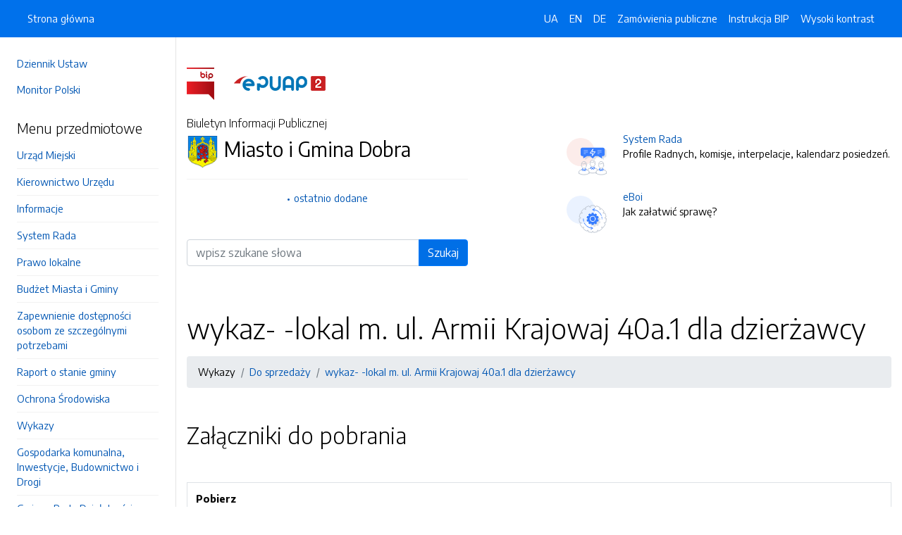

--- FILE ---
content_type: text/html; charset=UTF-8
request_url: https://bip.dobragmina.pl/strony/2355.dhtml
body_size: 7262
content:
<!DOCTYPE html>
<html lang="pl">

<head>
    <meta charset="utf-8">
    <meta name="viewport" content="width=device-width, initial-scale=1, shrink-to-fit=no">
    <meta name="description" content="Biuletyn Informacji Publicznej Miasto i Gmina Dobra">
    <meta name="deklaracja-dostępności" link="/deklaracjadostepnosci.dhtml">

    <link rel="icon" sizes="192x192" href="icon.png?v=1">
    <link rel="apple-touch-icon" href="ios-icon.png">
    <meta name="msapplication-square150x150logo" content="icon_largetile.png">

    <link rel="stylesheet" href="/front/css/bootstrap.min.css" media="screen">
    <link rel="stylesheet" href="/front/css/datatables.min.css" media="screen">
    <link rel="stylesheet" href="/front/css/design.css" media="screen">
    <link rel="stylesheet" href="/front/css/bootstrap-datepicker.standalone.css" media="screen">
    <link rel="stylesheet" href="https://fonts.googleapis.com/css?family=Encode+Sans:300,400,700&amp;subset=latin-ext"
        media="screen">
    <link rel="stylesheet" href="/front/css/print.css" media="print" />
    
    <style>
        h1 {
            color: #000 !important
        }
    </style>
    
    <title>
        wykaz- -lokal m. ul. Armii Krajowaj 40a.1 dla dzierżawcy | BIP Miasto i Gmina Dobra
            </title>
</head>

<body data-lat="53.487343" data-lng="14.386959" data-ulica="Rynek"     data-budynek="1"     data-kod="72-210" data-miejscowosc="Dobra">

    <a class="skip kontrast" href="#">Przejdź do strony z wysokim kontrastem</a>
    <a class="skip tresc" href="#main">Przejdź<br /> do treści strony</a>

    <div class="wrapper">
        <nav id="sidebar" class="p-4"><ul class="menu-extra mt-5 mb-4">
    <li><a href="http://dziennikustaw.gov.pl" title="Link do strony Dziennik Ustaw">Dziennik Ustaw</a></li>
    <li><a href="http://monitorpolski.gov.pl" title="Link do strony Monitor Polski">Monitor Polski</a></li>
    </ul>
<p class="h5">Menu przedmiotowe</p>
<ul class="accordion mb-4" id="menuPrzedmiotowe">
        <li id="heading0">
        <a href="#" class="accordion-toggle" data-toggle="collapse" data-target="#collapse0" aria-controls="collapse0" title='Link do zakładki Urząd Miejski'>Urząd Miejski</a>
        <ul id="collapse0" class="submenu      collapse pl-2 pr-2" aria-labelledby="heading0" data-parent="#menuPrzedmiotowe">
                        <li><a href="/strony/menu/25.dhtml" title='Link do zakładki Dane teleadresowe'>Dane teleadresowe</a></li>
                        <li><a href="/strony/menu/2.dhtml" title='Link do zakładki Struktura Organizacyjna'>Struktura Organizacyjna</a></li>
                        <li><a href="/strony/menu/142.dhtml" title='Link do zakładki Ochrona danych osobowych'>Ochrona danych osobowych</a></li>
                    </ul>
    </li>
        <li id="heading1">
        <a href="#" class="accordion-toggle" data-toggle="collapse" data-target="#collapse1" aria-controls="collapse1" title='Link do zakładki Kierownictwo Urzędu'>Kierownictwo Urzędu</a>
        <ul id="collapse1" class="submenu         collapse pl-2 pr-2" aria-labelledby="heading1" data-parent="#menuPrzedmiotowe">
                        <li><a href="/strony/menu/5.dhtml" title='Link do zakładki Burmistrz Dobrej'>Burmistrz Dobrej</a></li>
                        <li><a href="/strony/menu/7.dhtml" title='Link do zakładki Sekretarz Gminy'>Sekretarz Gminy</a></li>
                        <li><a href="/strony/menu/10.dhtml" title='Link do zakładki Skarbnik Gminy'>Skarbnik Gminy</a></li>
                        <li><a href="/strony/menu/6.dhtml" title='Link do zakładki Rada Miejska'>Rada Miejska</a></li>
                        <li><a href="/strony/menu/8.dhtml" title='Link do zakładki Zakres działania i zadania Gminy  Dobra'>Zakres działania i zadania Gminy  Dobra</a></li>
                        <li><a href="/strony/menu/9.dhtml" title='Link do zakładki Oświadczenia majątkowe'>Oświadczenia majątkowe</a></li>
                    </ul>
    </li>
        <li id="heading2">
        <a href="#" class="accordion-toggle" data-toggle="collapse" data-target="#collapse2" aria-controls="collapse2" title='Link do zakładki Informacje'>Informacje</a>
        <ul id="collapse2" class="submenu                      collapse pl-2 pr-2" aria-labelledby="heading2" data-parent="#menuPrzedmiotowe">
                        <li><a href="/strony/menu/189.dhtml" title='Link do zakładki Rządowy Program Odbudowy Zabytków'>Rządowy Program Odbudowy Zabytków</a></li>
                        <li><a href="/strony/menu/188.dhtml" title='Link do zakładki informacje'>informacje</a></li>
                        <li><a href="/strony/menu/196.dhtml" title='Link do zakładki Zewnętrzne zgłaszanie nieprawidłowości'>Zewnętrzne zgłaszanie nieprawidłowości</a></li>
                        <li><a href="/strony/menu/18.dhtml" title='Link do zakładki Przetargi i ogłoszenia'>Przetargi i ogłoszenia</a></li>
                        <li><a href="/strony/menu/20.dhtml" title='Link do zakładki Oferty inwestycyjne'>Oferty inwestycyjne</a></li>
                        <li><a href="/strony/menu/175.dhtml" title='Link do zakładki Plan postępowań o udzielenie zamówień publicznych'>Plan postępowań o udzielenie zamówień publicznych</a></li>
                        <li><a href="/zamowienia.dhtml" title='Link do zakładki Zamówienia publiczne'>Zamówienia publiczne</a></li>
                        <li><a href="/strony/menu/195.dhtml" title='Link do zakładki Ogłoszenia na świadczenie usług w zakresie publicznego transportu zbiorowego'>Ogłoszenia na świadczenie usług w zakresie publicznego transportu zbiorowego</a></li>
                        <li><a href="/strony/menu/35.dhtml" title='Link do zakładki Ogłoszenie dzierżawy'>Ogłoszenie dzierżawy</a></li>
                        <li><a href="/strony/menu/19.dhtml" title='Link do zakładki Obwieszczenia'>Obwieszczenia</a></li>
                        <li><a href="/strony/menu/30.dhtml" title='Link do zakładki Pozostałe przetargi'>Pozostałe przetargi</a></li>
                        <li><a href="/strony/menu/78.dhtml" title='Link do zakładki Ogłoszenia'>Ogłoszenia</a></li>
                        <li><a href="/strony/menu/31.dhtml" title='Link do zakładki Konkursy'>Konkursy</a></li>
                        <li><a href="/strony/menu/32.dhtml" title='Link do zakładki Zarządzenia Burmistrza'>Zarządzenia Burmistrza</a></li>
                        <li><a href="/strony/menu/33.dhtml" title='Link do zakładki Protokół z posiedzeń Rady Miejskiej'>Protokół z posiedzeń Rady Miejskiej</a></li>
                        <li><a href="/strony/menu/141.dhtml" title='Link do zakładki Relacje z sesji'>Relacje z sesji</a></li>
                        <li><a href="/strony/menu/76.dhtml" title='Link do zakładki Rejestr działalności regulowanej'>Rejestr działalności regulowanej</a></li>
                        <li><a href="/strony/menu/80.dhtml" title='Link do zakładki Pomoc publiczna'>Pomoc publiczna</a></li>
                        <li><a href="/strony/menu/165.dhtml" title='Link do zakładki Lista jednostek nieodpłatnego poradnictwa'>Lista jednostek nieodpłatnego poradnictwa</a></li>
                    </ul>
    </li>
        <li id="heading3">
        <a href="#" class="accordion-toggle" data-toggle="collapse" data-target="#collapse3" aria-controls="collapse3" title='Link do zakładki System Rada'>System Rada</a>
        <ul id="collapse3" class="submenu            collapse pl-2 pr-2" aria-labelledby="heading3" data-parent="#menuPrzedmiotowe">
                        <li><a href="/rada/sklad.dhtml" title='Link do zakładki Radni'>Radni</a></li>
                        <li><a href="http://rada.dobragmina.pl/komisje" title='Link do zakładki Komisje'>Komisje</a></li>
                        <li><a href="/rada/glosowania.dhtml" title='Link do zakładki Głosowania'>Głosowania</a></li>
                        <li><a href="http://rada.dobragmina.pl/interpelacje" title='Link do zakładki Interpelacje'>Interpelacje</a></li>
                        <li><a href="http://rada.dobragmina.pl/kalendarz-posiedzen" title='Link do zakładki Kalendarz posiedzeń'>Kalendarz posiedzeń</a></li>
                        <li><a href="https://dobragmina.tv-polska.eu/filmy/kategoria/10-rada" title='Link do zakładki Sesje Rady'>Sesje Rady</a></li>
                        <li><a href="/rada/protokoly.dhtml" title='Link do zakładki Protokoły'>Protokoły</a></li>
                        <li><a href="/rada/uchwaly.dhtml" title='Link do zakładki Uchwały'>Uchwały</a></li>
                        <li><a href="/rada/projekty.dhtml" title='Link do zakładki Projekty uchwał'>Projekty uchwał</a></li>
                    </ul>
    </li>
        <li id="heading4">
        <a href="#" class="accordion-toggle" data-toggle="collapse" data-target="#collapse4" aria-controls="collapse4" title='Link do zakładki Prawo lokalne'>Prawo lokalne</a>
        <ul id="collapse4" class="submenu                collapse pl-2 pr-2" aria-labelledby="heading4" data-parent="#menuPrzedmiotowe">
                        <li><a href="/strony/menu/12.dhtml" title='Link do zakładki Statut'>Statut</a></li>
                        <li><a href="/strony/menu/13.dhtml" title='Link do zakładki Regulamin organizacyjny'>Regulamin organizacyjny</a></li>
                        <li><a href="/strony/menu/193.dhtml" title='Link do zakładki Plan ogólny'>Plan ogólny</a></li>
                        <li><a href="/strony/menu/71.dhtml" title='Link do zakładki Plany miejscowe'>Plany miejscowe</a></li>
                        <li><a href="/strony/menu/14.dhtml" title='Link do zakładki Uchwały'>Uchwały</a></li>
                        <li><a href="/strony/menu/15.dhtml" title='Link do zakładki Podatki i opłaty lokalne'>Podatki i opłaty lokalne</a></li>
                        <li><a href="/strony/menu/130.dhtml" title='Link do zakładki Plan Gospodarki Niskoemisyjnej'>Plan Gospodarki Niskoemisyjnej</a></li>
                        <li><a href="/strony/menu/138.dhtml" title='Link do zakładki Strategia Rozwoju Gminy Dobra'>Strategia Rozwoju Gminy Dobra</a></li>
                        <li><a href="/strony/menu/139.dhtml" title='Link do zakładki Lokalny Program Rewitalizacji Gminy Dobra'>Lokalny Program Rewitalizacji Gminy Dobra</a></li>
                        <li><a href="/strony/menu/170.dhtml" title='Link do zakładki Plan Estetyzacji Gminy Dobra'>Plan Estetyzacji Gminy Dobra</a></li>
                        <li><a href="/strony/menu/143.dhtml" title='Link do zakładki Projekt Programu ochrony środowiska dla Gminy Dobra na lata  2018-2021 z perspektywą do 2025'>Projekt Programu ochrony środowiska dla Gminy Dobra na lata  2018-2021 z perspektywą do 2025</a></li>
                        <li><a href="/strony/menu/186.dhtml" title='Link do zakładki Strategia Rozwiązywania Problemów Społecznych w gminie Dobra na lata 2024-2030'>Strategia Rozwiązywania Problemów Społecznych w gminie Dobra na lata 2024-2030</a></li>
                        <li><a href="/strony/menu/192.dhtml" title='Link do zakładki Gminna Ewidencja Zabytków'>Gminna Ewidencja Zabytków</a></li>
                    </ul>
    </li>
        <li id="heading5">
        <a href="#" class="accordion-toggle" data-toggle="collapse" data-target="#collapse5" aria-controls="collapse5" title='Link do zakładki Budżet Miasta i Gminy'>Budżet Miasta i Gminy</a>
        <ul id="collapse5" class="submenu                         collapse pl-2 pr-2" aria-labelledby="heading5" data-parent="#menuPrzedmiotowe">
                        <li><a href="/strony/menu/37.dhtml" title='Link do zakładki Rok 2006'>Rok 2006</a></li>
                        <li><a href="/strony/menu/38.dhtml" title='Link do zakładki Rok 2007'>Rok 2007</a></li>
                        <li><a href="/strony/menu/39.dhtml" title='Link do zakładki Rok 2008'>Rok 2008</a></li>
                        <li><a href="/strony/menu/40.dhtml" title='Link do zakładki Opinia RIO'>Opinia RIO</a></li>
                        <li><a href="/strony/menu/41.dhtml" title='Link do zakładki Rok 2009'>Rok 2009</a></li>
                        <li><a href="/strony/menu/63.dhtml" title='Link do zakładki Rok 2010'>Rok 2010</a></li>
                        <li><a href="/strony/menu/68.dhtml" title='Link do zakładki Rok 2011'>Rok 2011</a></li>
                        <li><a href="/strony/menu/81.dhtml" title='Link do zakładki Rok 2012'>Rok 2012</a></li>
                        <li><a href="/strony/menu/82.dhtml" title='Link do zakładki Rok 2013'>Rok 2013</a></li>
                        <li><a href="/strony/menu/89.dhtml" title='Link do zakładki Rok 2014'>Rok 2014</a></li>
                        <li><a href="/strony/menu/103.dhtml" title='Link do zakładki Rok 2015'>Rok 2015</a></li>
                        <li><a href="/strony/menu/136.dhtml" title='Link do zakładki Rok 2016'>Rok 2016</a></li>
                        <li><a href="/strony/menu/137.dhtml" title='Link do zakładki Rok 2017'>Rok 2017</a></li>
                        <li><a href="/strony/menu/140.dhtml" title='Link do zakładki Rok 2018'>Rok 2018</a></li>
                        <li><a href="/strony/menu/163.dhtml" title='Link do zakładki Rok 2019'>Rok 2019</a></li>
                        <li><a href="/strony/menu/171.dhtml" title='Link do zakładki Rok 2020'>Rok 2020</a></li>
                        <li><a href="/strony/menu/174.dhtml" title='Link do zakładki Rok 2021'>Rok 2021</a></li>
                        <li><a href="/strony/menu/181.dhtml" title='Link do zakładki Rok 2022'>Rok 2022</a></li>
                        <li><a href="/strony/menu/182.dhtml" title='Link do zakładki Rok 2023'>Rok 2023</a></li>
                        <li><a href="/strony/menu/185.dhtml" title='Link do zakładki Rok 2024'>Rok 2024</a></li>
                        <li><a href="/strony/menu/194.dhtml" title='Link do zakładki Rok 2025'>Rok 2025</a></li>
                        <li><a href="/strony/menu/204.dhtml" title='Link do zakładki Rok 2026'>Rok 2026</a></li>
                    </ul>
    </li>
        <li id="heading6">
        <a href="#" class="accordion-toggle" data-toggle="collapse" data-target="#collapse6" aria-controls="collapse6" title='Link do zakładki Zapewnienie dostępności osobom ze szczególnymi potrzebami'>Zapewnienie dostępności osobom ze szczególnymi potrzebami</a>
        <ul id="collapse6" class="submenu       collapse pl-2 pr-2" aria-labelledby="heading6" data-parent="#menuPrzedmiotowe">
                        <li><a href="/strony/menu/199.dhtml" title='Link do zakładki Dane osoby wyznaczonej do pełnienia funkcji koordynatora do spraw dostępnościkoordynatora'>Dane osoby wyznaczonej do pełnienia funkcji koordynatora do spraw dostępnościkoordynatora</a></li>
                        <li><a href="/strony/menu/200.dhtml" title='Link do zakładki Plan działania na rzecz poprawy zapewnienia dostępności osobom ze szczególnymi potrzebami '>Plan działania na rzecz poprawy zapewnienia dostępności osobom ze szczególnymi potrzebami </a></li>
                        <li><a href="/strony/menu/201.dhtml" title='Link do zakładki Raport o stanie zapewnienia dostępności podmiotu publicznego'>Raport o stanie zapewnienia dostępności podmiotu publicznego</a></li>
                        <li><a href="/strony/menu/202.dhtml" title='Link do zakładki Konsultacje społeczne'>Konsultacje społeczne</a></li>
                    </ul>
    </li>
        <li id="heading7">
        <a href="#" class="accordion-toggle" data-toggle="collapse" data-target="#collapse7" aria-controls="collapse7" title='Link do zakładki Raport o stanie gminy'>Raport o stanie gminy</a>
        <ul id="collapse7" class="submenu    collapse pl-2 pr-2" aria-labelledby="heading7" data-parent="#menuPrzedmiotowe">
                        <li><a href="/strony/menu/169.dhtml" title='Link do zakładki Raport o stanie Gminy'>Raport o stanie Gminy</a></li>
                    </ul>
    </li>
        <li id="heading8">
        <a href="#" class="accordion-toggle" data-toggle="collapse" data-target="#collapse8" aria-controls="collapse8" title='Link do zakładki Ochrona Środowiska'>Ochrona Środowiska</a>
        <ul id="collapse8" class="submenu        collapse pl-2 pr-2" aria-labelledby="heading8" data-parent="#menuPrzedmiotowe">
                        <li><a href="/strony/menu/43.dhtml" title='Link do zakładki Informacje'>Informacje</a></li>
                        <li><a href="/strony/menu/44.dhtml" title='Link do zakładki Wzory druków'>Wzory druków</a></li>
                        <li><a href="/strony/menu/45.dhtml" title='Link do zakładki Program ochrony środowiska'>Program ochrony środowiska</a></li>
                        <li><a href="https://wykazekoportal.pl" title='Link do zakładki Publiczny wykaz informacji o środowisku i jego ochronie (Wykaz Decyzji Środowiskowych)'>Publiczny wykaz informacji o środowisku i jego ochronie (Wykaz Decyzji Środowiskowych)</a></li>
                        <li><a href="http://wykaz.ekoportal.pl/CardList.seam?urzad=Urz%C4%85d+Miejski+w+Dobrej" title='Link do zakładki Publicznie dostępny wykaz danych (archiwalny)'>Publicznie dostępny wykaz danych (archiwalny)</a></li>
                    </ul>
    </li>
        <li id="heading9">
        <a href="#" class="accordion-toggle" data-toggle="collapse" data-target="#collapse9" aria-controls="collapse9" title='Link do zakładki Wykazy'>Wykazy</a>
        <ul id="collapse9" class="submenu     collapse pl-2 pr-2" aria-labelledby="heading9" data-parent="#menuPrzedmiotowe">
                        <li><a href="/strony/menu/50.dhtml" title='Link do zakładki Do sprzedaży'>Do sprzedaży</a></li>
                        <li><a href="/strony/menu/51.dhtml" title='Link do zakładki Do dzierżawy'>Do dzierżawy</a></li>
                    </ul>
    </li>
        <li id="heading10">
        <a href="#" class="accordion-toggle" data-toggle="collapse" data-target="#collapse10" aria-controls="collapse10" title='Link do zakładki Gospodarka komunalna, Inwestycje, Budownictwo i Drogi'>Gospodarka komunalna, Inwestycje, Budownictwo i Drogi</a>
        <ul id="collapse10" class="submenu    collapse pl-2 pr-2" aria-labelledby="heading10" data-parent="#menuPrzedmiotowe">
                        <li><a href="/strony/menu/88.dhtml" title='Link do zakładki Wzory druków'>Wzory druków</a></li>
                    </ul>
    </li>
        <li id="heading11">
        <a href="#" class="accordion-toggle" data-toggle="collapse" data-target="#collapse11" aria-controls="collapse11" title='Link do zakładki Gminna Rada Działalności Pożytku Publicznego'>Gminna Rada Działalności Pożytku Publicznego</a>
        <ul id="collapse11" class="submenu    collapse pl-2 pr-2" aria-labelledby="heading11" data-parent="#menuPrzedmiotowe">
                        <li><a href="/strony/menu/134.dhtml" title='Link do zakładki Protokoły, Uchwały, Opinie'>Protokoły, Uchwały, Opinie</a></li>
                    </ul>
    </li>
        <li id="heading12">
        <a href="#" class="accordion-toggle" data-toggle="collapse" data-target="#collapse12" aria-controls="collapse12" title='Link do zakładki Łowiectwo'>Łowiectwo</a>
        <ul id="collapse12" class="submenu     collapse pl-2 pr-2" aria-labelledby="heading12" data-parent="#menuPrzedmiotowe">
                        <li><a href="/strony/menu/152.dhtml" title='Link do zakładki Terminarz polowań zbiorowych'>Terminarz polowań zbiorowych</a></li>
                        <li><a href="/strony/menu/153.dhtml" title='Link do zakładki Książki ewidencji pobytu na polowaniu indywidualnym'>Książki ewidencji pobytu na polowaniu indywidualnym</a></li>
                    </ul>
    </li>
        <li id="heading13">
        <a href="#" class="accordion-toggle" data-toggle="collapse" data-target="#collapse13" aria-controls="collapse13" title='Link do zakładki Podmioty gminy'>Podmioty gminy</a>
        <ul id="collapse13" class="submenu      collapse pl-2 pr-2" aria-labelledby="heading13" data-parent="#menuPrzedmiotowe">
                        <li><a href="/strony/menu/22.dhtml" title='Link do zakładki Jednostki organizacyjne'>Jednostki organizacyjne</a></li>
                        <li><a href="/strony/menu/23.dhtml" title='Link do zakładki Jednostki pomocnicze'>Jednostki pomocnicze</a></li>
                        <li><a href="/strony/menu/187.dhtml" title='Link do zakładki Samodzielne jednostki kultury - rejestr'>Samodzielne jednostki kultury - rejestr</a></li>
                    </ul>
    </li>
        <li id="heading14">
        <a href="#" class="accordion-toggle" data-toggle="collapse" data-target="#collapse14" aria-controls="collapse14" title='Link do zakładki Urzedy centralne'>Urzedy centralne</a>
        <ul id="collapse14" class="submenu    collapse pl-2 pr-2" aria-labelledby="heading14" data-parent="#menuPrzedmiotowe">
                        <li><a href="/strony/menu/27.dhtml" title='Link do zakładki Spis adresów'>Spis adresów</a></li>
                    </ul>
    </li>
        <li id="heading15">
        <a href="#" class="accordion-toggle" data-toggle="collapse" data-target="#collapse15" aria-controls="collapse15" title='Link do zakładki Rządowe Centrum Legislacji'>Rządowe Centrum Legislacji</a>
        <ul id="collapse15" class="submenu     collapse pl-2 pr-2" aria-labelledby="heading15" data-parent="#menuPrzedmiotowe">
                        <li><a href="http://www.dziennikustaw.gov.pl/" title='Link do zakładki Dziennik Ustaw'>Dziennik Ustaw</a></li>
                        <li><a href="http://www.monitorpolski.gov.pl/" title='Link do zakładki Monitor Polski'>Monitor Polski</a></li>
                    </ul>
    </li>
        <li id="heading16">
        <a href="#" class="accordion-toggle" data-toggle="collapse" data-target="#collapse16" aria-controls="collapse16" title='Link do zakładki Wybory do Europarlamentu'>Wybory do Europarlamentu</a>
        <ul id="collapse16" class="submenu     collapse pl-2 pr-2" aria-labelledby="heading16" data-parent="#menuPrzedmiotowe">
                        <li><a href="/strony/menu/93.dhtml" title='Link do zakładki Obwieszczenia i informacje'>Obwieszczenia i informacje</a></li>
                        <li><a href="https://wybory.gov.pl/pe2024/" title='Link do zakładki Państwowa Komisja Wyborcza- Wybory do Europarlamentu 2024r.'>Państwowa Komisja Wyborcza- Wybory do Europarlamentu 2024r.</a></li>
                    </ul>
    </li>
        <li id="heading17">
        <a href="#" class="accordion-toggle" data-toggle="collapse" data-target="#collapse17" aria-controls="collapse17" title='Link do zakładki WYBORY PREZYDENTA RP '>WYBORY PREZYDENTA RP </a>
        <ul id="collapse17" class="submenu     collapse pl-2 pr-2" aria-labelledby="heading17" data-parent="#menuPrzedmiotowe">
                        <li><a href="/strony/menu/173.dhtml" title='Link do zakładki Wybory Prezydenta RP 2025r'>Wybory Prezydenta RP 2025r</a></li>
                        <li><a href="https://wybory.gov.pl/prezydent2025/" title='Link do zakładki Serwis Państwowej Komisji Wyborczej'>Serwis Państwowej Komisji Wyborczej</a></li>
                    </ul>
    </li>
        <li id="heading18">
        <a href="#" class="accordion-toggle" data-toggle="collapse" data-target="#collapse18" aria-controls="collapse18" title='Link do zakładki REFERENDUM OGÓLNOKRAJOWE'>REFERENDUM OGÓLNOKRAJOWE</a>
        <ul id="collapse18" class="submenu    collapse pl-2 pr-2" aria-labelledby="heading18" data-parent="#menuPrzedmiotowe">
                        <li><a href="/strony/menu/184.dhtml" title='Link do zakładki 15 października 2023r'>15 października 2023r</a></li>
                    </ul>
    </li>
        <li id="heading19">
        <a href="#" class="accordion-toggle" data-toggle="collapse" data-target="#collapse19" aria-controls="collapse19" title='Link do zakładki WYBORY DO SEJMU I SENATU RP'>WYBORY DO SEJMU I SENATU RP</a>
        <ul id="collapse19" class="submenu     collapse pl-2 pr-2" aria-labelledby="heading19" data-parent="#menuPrzedmiotowe">
                        <li><a href="/strony/menu/183.dhtml" title='Link do zakładki 15 października 2023r'>15 października 2023r</a></li>
                        <li><a href="/strony/menu/132.dhtml" title='Link do zakładki 13 października 2019r'>13 października 2019r</a></li>
                    </ul>
    </li>
        <li id="heading20">
        <a href="#" class="accordion-toggle" data-toggle="collapse" data-target="#collapse20" aria-controls="collapse20" title='Link do zakładki Wybory do rady: gminy, powiatu, sejmiku województwa oraz na burmistrza '>Wybory do rady: gminy, powiatu, sejmiku województwa oraz na burmistrza </a>
        <ul id="collapse20" class="submenu      collapse pl-2 pr-2" aria-labelledby="heading20" data-parent="#menuPrzedmiotowe">
                        <li><a href="https://wybory.gov.pl/samorzad2024/pl/pkw_aktualnosci" title='Link do zakładki Państwowa Komisja Wyborcza aktualności'>Państwowa Komisja Wyborcza aktualności</a></li>
                        <li><a href="https://wybory.gov.pl/samorzad2024/pl/kalendarz" title='Link do zakładki kalendarz wyborzcy'>kalendarz wyborzcy</a></li>
                        <li><a href="/strony/menu/150.dhtml" title='Link do zakładki Obwieszczenia, postanowienia i informacje'>Obwieszczenia, postanowienia i informacje</a></li>
                    </ul>
    </li>
        <li id="heading21">
        <a href="#" class="accordion-toggle" data-toggle="collapse" data-target="#collapse21" aria-controls="collapse21" title='Link do zakładki Spis Powszechny 2021r.'>Spis Powszechny 2021r.</a>
        <ul id="collapse21" class="submenu     collapse pl-2 pr-2" aria-labelledby="heading21" data-parent="#menuPrzedmiotowe">
                        <li><a href="/strony/menu/177.dhtml" title='Link do zakładki Gminne Biuro Spisowe'>Gminne Biuro Spisowe</a></li>
                        <li><a href="https://spis.gov.pl/" title='Link do zakładki informacje ogólne'>informacje ogólne</a></li>
                    </ul>
    </li>
        <li id="heading22">
        <a href="#" class="accordion-toggle" data-toggle="collapse" data-target="#collapse22" aria-controls="collapse22" title='Link do zakładki Raport o stanie zapewniania dostępności podmiotu publicznego'>Raport o stanie zapewniania dostępności podmiotu publicznego</a>
        <ul id="collapse22" class="submenu    collapse pl-2 pr-2" aria-labelledby="heading22" data-parent="#menuPrzedmiotowe">
                        <li><a href="/strony/menu/180.dhtml" title='Link do zakładki Raport o stanie zapewniania dostępności podmiotu publicznego'>Raport o stanie zapewniania dostępności podmiotu publicznego</a></li>
                    </ul>
    </li>
        <li id="heading23">
        <a href="#" class="accordion-toggle" data-toggle="collapse" data-target="#collapse23" aria-controls="collapse23" title='Link do zakładki Gminna Komisja Profilaktyki i Rozwiązywania Problemów Alkoholowych'>Gminna Komisja Profilaktyki i Rozwiązywania Problemów Alkoholowych</a>
        <ul id="collapse23" class="submenu      collapse pl-2 pr-2" aria-labelledby="heading23" data-parent="#menuPrzedmiotowe">
                        <li><a href="/strony/menu/208.dhtml" title='Link do zakładki Zadania Gminnej Komisji Profilaktyki i Rozwiązywania Problemów Alkoholowych w Dobrej '>Zadania Gminnej Komisji Profilaktyki i Rozwiązywania Problemów Alkoholowych w Dobrej </a></li>
                        <li><a href="/strony/menu/206.dhtml" title='Link do zakładki Wniosek o wszczęcie procedury dotyczącej postępowania o zobowiązania do leczenia odwykowego'>Wniosek o wszczęcie procedury dotyczącej postępowania o zobowiązania do leczenia odwykowego</a></li>
                        <li><a href="/strony/menu/207.dhtml" title='Link do zakładki Lista jednostek nieodpłatnego poradnictwa dostępnego dla mieszkańców na terenie Powiatu Łobeskiego'>Lista jednostek nieodpłatnego poradnictwa dostępnego dla mieszkańców na terenie Powiatu Łobeskiego</a></li>
                    </ul>
    </li>
    </ul>
<p class="h5">Serwis Biuletynu</p>
<ul class="menu-extra mb-3">
    <li><a href="/redakcja.dhtml" title="Link do zakładki Redakcja">Redakcja</a></li>
    <li><a href="/mapa.dhtml" title="Link do zakładki Mapa serwisu">Mapa serwisu</a></li>
    <li><a href="/zmiany.dhtml" title="Link do zakładki Rejestr zmian">Rejestr zmian</a></li>
    <li><a href="/instrukcja.dhtml" title="Link do zakładki Instrukcja obsługi">Instrukcja obsługi</a></li>
    <li><a href="/statystyki.dhtml" title="Link do zakładki Link do strony ze statystykami BIPa">Statystyki</a></li>
    <li><a href="/politykaprywatnosci.dhtml" title="Link do zakładki Link do polityki prywatności">Polityka prywatności</a></li>
    <li><a href="/deklaracjadostepnosci.dhtml" title="Link do zakładki Deklaracja dostępności">Deklaracja dostępności</a></li>
</ul></nav>
        <div id="content">
            <nav class="navbar fixed-top navbar-expand-lg navbar-dark bg-primary">
    <div class="container-fluid">
        <a href="#" id="sidebarCollapse" class="d-lg-none" title="Ukryj/pokaż menu przedmiotowe">
            <span class="navbar-toggler-icon"></span>
        </a>
        <a href="#" class="d-lg-none ml-auto" data-toggle="collapse" data-target="#navbarSupportedContent" aria-controls="navbarSupportedContent" aria-expanded="false" aria-label="Toggle navigation">
            <span class="navbar-toggler-icon"></span><span class="sr-only text-white">Otwórz</span>
        </a>
        <div class="collapse navbar-collapse" id="navbarSupportedContent">
            <ul class="navbar-nav">
                <li class="nav-item active">
                    <a class="nav-link" title="Link do Strona główna" href="/">Strona główna</a>
                </li>
            </ul>
            <ul class="nav navbar-nav ml-auto">
                <li class="nav-item active"><a class="nav-link trans" href="https://bip-dobragmina-pl.translate.goog/?_x_tr_sl=pl&_x_tr_tl=uk" data-link="#googtrans/uk" data-link="#googtrans/uk" title="Ukraińska wersja językowa">UA</a></li>
                <li class="nav-item active"><a class="nav-link trans" href="https://bip-dobragmina-pl.translate.goog/?_x_tr_sl=pl&_x_tr_tl=en" data-link="#googtrans/en" title="Angielska wersja językowa">EN</a></li>
                <li class="nav-item active"><a class="nav-link trans" href="https://bip-dobragmina-pl.translate.goog/?_x_tr_sl=pl&_x_tr_tl=de" data-link="#googtrans/de" title="Niemiecka wersja językowa">DE</a></li>
                <li class="nav-item active">
                    <a class="nav-link" href="/zamowienia.dhtml" title="Link do zakładki Zamówienia publiczne">Zamówienia publiczne</a>
                </li>
                <li class="nav-item active">
                    <a class="nav-link" href="/instrukcja.dhtml" title="Link do zakładki Instrukcja obsługi">Instrukcja BIP</a>
                </li>
                                <li class="nav-item active">
                    <a class="nav-link kontrast" href="#" title="Wejsja strony z wysokim kontrastem">Wysoki kontrast</a>
                </li>
            </ul>
        </div>
    </div>
</nav>
<header class="mt-md-5 pt-5 pb-5">
    <div class="container">
        <div class="row align-items-lg-center">
            <div class="col-xl-5 col-lg-6">
                <div>
                    <a href="https://www.gov.pl/bip" title="Link do strony www.gov.pl/bip"><img src="/front/img/logo-bip.png" class="pr-4" alt="Logo BIP" /></a>
                    <a href="https://epuap.gov.pl" title="Link do strony epuap.gov.pl"><img src="/front/img/logo-epuap.png" alt="Logo ePUAP" /></a>
                </div>
                <div class="mt-4 h6">Biuletyn Informacji Publicznej</div>
                <div class="d-flex mt-4 mt-md-2">
                    <div class="d-flex d-flex align-items-start align-items-center">
                        <img src="https://alfatv.pl/images/herby/herb_dobragmina.png" height="45" alt="herb jednostki" />
                    </div>
                    <div class="d-flex align-items-center h3 pl-2"><strong>Miasto i Gmina Dobra</strong></div>
                </div>
                <ul class="mt-3 pt-3 b-t menu-info">
                    <li><a href="/ostatnie.dhtml" title="10 ostatnio dodanych pozycji do BIPa">ostatnio dodane</a></li>
                </ul>
                                <form action="/szukaj/dokumenty.dhtml" method="post" class="mt-5 mb-3">
                    <label class="sr-only" for="wyszukiwarka">Wyszukiwarka</label>
                    <div class="input-group">
                        <input type="search" id="wyszukiwarka" name="szukaj" class="form-control" placeholder="wpisz szukane słowa">
                        <div class="input-group-append">
                            <button type="submit" style="background-color: #006FE6" class="btn btn-primary btn-wide">Szukaj</button>
                        </div>
                    </div>
                    <!-- <ul class="pt-3 menu-info">
                        <li><a href="/szukaj.dhtml" title="Wyszukiwarka zaawansowana">wyszukiwanie zaawansowane</a></li>
                    </ul> -->
                </form>
                            </div>
            <div class="col-xl-6 offset-xl-1 col-lg-6">
                                <div class="d-flex ml-lg-4 mt-4">
                    <div class="d-flex d-flex align-items-start align-items-center pr-3">
                        <span class="btn btn-icon btn-lg btn-soft-danger rounded-circle">
                            <img src="/front/img/icon-rada.svg" alt="System Rada" style="height: 40px" >
                        </span>
                    </div>
                    <div class="d-flex align-items-center pl-4">
                        <p><a href="http://rada.dobragmina.pl" title="Link do strony System Rada">System Rada</a><br />Profile Radnych, komisje, interpelacje, kalendarz posiedzeń.</p>
                    </div>
                </div>
                                                <div class="d-flex ml-lg-4 mt-4">
                    <div class="d-flex d-flex align-items-start align-items-center pr-3">
                        <span class="btn btn-icon btn-lg btn-soft-primary rounded-circle">
                            <img src="/front/img/icon-eboi.svg" alt="System eBoi" style="height: 40px" >
                        </span>
                    </div>
                    <div class="d-flex align-items-center pl-4">
                        <p><a href="http://eboi.dobragmina.pl" title="Link do strony Elektroniczne Biuto Obsługi Interesanta">eBoi</a><br />Jak załatwić sprawę?</p>
                    </div>
                </div>
                                                            </div>
        </div>
    </div>
</header>            <div class="container" id="dokument">
                <div class="row">
                    <div class="col-12">
<h1 tabindex="-1" id="main">wykaz- -lokal m. ul. Armii Krajowaj 40a.1 dla dzierżawcy</h1>
<nav class="mt-3 mb-3" aria-label="breadcrumb">
    <ol class="breadcrumb">
        <li class="breadcrumb-item"><a>Wykazy</a></li><li class="breadcrumb-item"><a href="/strony/menu/50.dhtml">Do sprzedaży</a></li><li class="breadcrumb-item"><a href="/strony/2355.dhtml">wykaz- -lokal m. ul. Armii Krajowaj 40a.1 dla dzierżawcy</a></li>    </ol>
</nav>
<h2 class="mt-5 mb-5">Załączniki do pobrania</h2>
<table class="table table-bordered table-striped">
    <thead>
        <tr>
            <th>Pobierz</th>
            <!-- <th>Rozpakuj</th> -->
        </tr>
    </thead>
    <tbody>
        <tr>
            <td><a href="/pliki/dobragmina/2355.zip">Pobierz spakowane pliki</td>
            <!-- <td><a href="/unzip/2355.dhtml">Rozpakuj pliki i pobierz</a></td> -->
        </tr>
    </tbody>
</table>
<h2 class="mt-5 mb-3">Metadane - wyciąg z rejestru zmian</h2>
<table class="table table-bordered table-striped">
    <thead>
        <tr>
            <th>Akcja</th>
            <th>Osoba</th>
            <th>Data</th>
        </tr>
    </thead>
    <tbody>
        <tr>
            <td>Dodanie dokumentu:</td>
            <td>Stanisław Wasilewicz</td>
            <td>11-09-2012 14:39</td>
        </tr>
        <tr>
            <td>Osoba, która wytworzyła informację lub odpowiada za treść informacji:</td>
            <td>Stanisław Wasilewicz</td>
            <td>04-09-2012</td>
        </tr>
        <tr>
            <td>Ostatnia aktualizacja:</td>
            <td>Stanisław Wasilewicz</td>
            <td>11-09-2012 14:43</td>
        </tr>
    </tbody>
</table>
</div>
                </div>
            </div>
        </div>
    </div>
    <div id="svg-section-bott">
    <figure class="ie-irregular-shape-2-bottom">
        <img class="js-svg-injector" src="/front/img/section-bottom.svg" alt="" />
    </figure>
</div>
<footer class="pt-5 pb-5">
    <div class="container">
        <div class="row justify-content-center">
            <div class="col-lg-4 pb-5">
                <p class="text-center">Miasto i Gmina Dobra</p>
                    <p class="text-center">ul. Rynek 1                    <br />72-210, Dobra
                    <br />Zachodniopomorskie
                </p>
                <p class="text-center"><a href="http://www.dobragmina.pl" title="Link do strony internetowej jednostki">www.dobragmina.pl</a></p>
            </div>
            <div class="col-12 b-t pt-5">
                <div class="text-center">Biuletyn Informacji Publicznej v87.2.a.1. <a href="https://wave.webaim.org/report#/https://bip.dobragmina.pl" title="Link do strony z walidatorem">BIP zgodny z WCAG 2.1</a></div>
                <div class="text-center">&copy; 2003 - 2026  Wszystkie prawa zastrzeżone. <a href="https://alfatv.pl" title="Link do strony Wytwórnia Telewizyjno-Filmowa Alfa">Wytwórnia Telewizyjno-Filmowa Alfa Sp. z o.o.</a>
                                </div>
            </div>
        </div>
    </div>
</footer>    <script src="https://code.jquery.com/jquery-3.3.1.min.js"></script>
    <script src="https://stackpath.bootstrapcdn.com/bootstrap/4.3.1/js/bootstrap.min.js"></script>
    <script src="https://cdn.datatables.net/1.10.19/js/jquery.dataTables.min.js"></script>
    <script src="https://cdn.datatables.net/1.10.19/js/dataTables.bootstrap4.min.js"></script>
    <script src="https://cdn.datatables.net/responsive/2.2.3/js/dataTables.responsive.min.js"></script>
    <script src="https://cdn.datatables.net/responsive/2.2.3/js/responsive.bootstrap4.min.js"></script>
    <script src="/front/js/bootstrap-datepicker.js"></script>
    <script src="/front/js/bootstrap-datepicker.pl.min.js"></script>
    <script src="/front/js/js.js"></script>

    <script type="text/javascript">
        $(document).ready(function () {
            $('.kontrast').on('click', function () {
                $.ajax("/kontrast/set.dhtml").done(function () {
                    window.location.reload(true);
                })
            });

            $('#sidebarCollapse').on('click', function () {
                $('#sidebar').toggleClass('active');
            });

            $(".accordion-toggle").focus(function () {
                $(this).trigger("click");
            });

            $("table").addClass('table table-bordered').wrap('<div class="table-responsive"/>').css("width", "100%");

            $("#dokument iframe").wrap('<div class="embed-responsive embed-responsive-16by9"/>');
            $("#dokument iframe").addClass('embed-responsive-item');

            $('#dokument img').addClass('img-fluid');
        });
    </script>
</body>

</html>